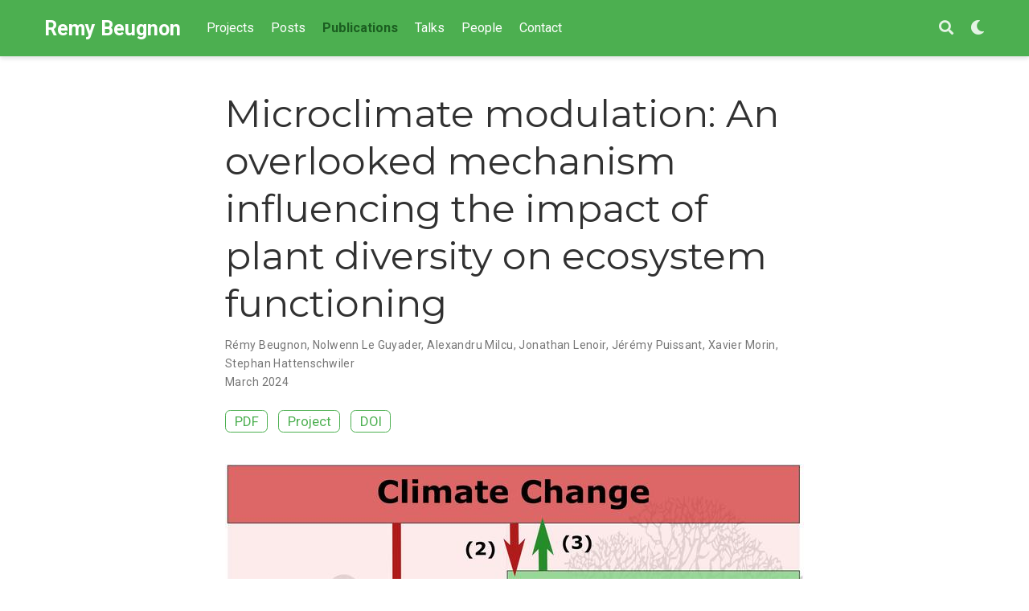

--- FILE ---
content_type: text/html; charset=utf-8
request_url: https://remybeugnon.netlify.app/publication/beugnon-et-al-2024-gcb/
body_size: 4556
content:
<!DOCTYPE html><html lang="en-us"><head><meta charset="utf-8"><meta name="viewport" content="width=device-width,initial-scale=1"><meta http-equiv="x-ua-compatible" content="IE=edge"><meta name="generator" content="Wowchemy 5.0.0-beta.3 for Hugo"><meta name="description" content="Changes in climate and biodiversity are widely recognized as primary global change drivers of ecosystem structure and functioning, also affecting ecosystem services provided to human populations. Increasing plant diversity not only enhances ecosystem functioning and stability but also mitigates climate change effects and buffers extreme weather conditions, yet the underlying mechanisms remain largely unclear. Recent studies have shown that plant diversity can mitigate climate change (e.g. reduce temperature fluctuations or drought through microclimatic effects) in different compartments of the focal ecosystem, which as such may contribute to the effect of plant diversity on ecosystem properties and functioning. However, these potential plant diversity-induced microclimate effects are not sufficiently understood. Here, we explored the consequences of climate modulation through microclimate modification by plant diversity for ecosystem functioning as a potential mechanism contributing to the widely documented biodiversity–ecosystem functioning (BEF) relationships, using a combination of theoretical and simulation approaches. We focused on a diverse set of response variables at various levels of integration ranging from ecosystem-level carbon exchange to soil enzyme activity, including population dynamics and the activity of specific organisms. Here, we demonstrated that a vegetation layer composed of many plant species has the potential to influence ecosystem functioning and stability through the modification of microclimatic conditions, thus mitigating the negative impacts of climate extremes on ecosystem functioning. Integrating microclimatic processes (e.g. temperature, humidity and light modulation) as a mechanism contributing to the BEF relationships is a promising avenue to improve our understanding of the effects of climate change on ecosystem functioning and to better predict future ecosystem structure, functioning and services. In addition, microclimate management and monitoring should be seen as a potential tool by practitioners to adapt ecosystems to climate change."><link rel="alternate" hreflang="en-us" href="https://remybeugnon.netlify.app/publication/beugnon-et-al-2024-gcb/"><link rel="preconnect" href="https://fonts.gstatic.com" crossorigin=""><meta name="theme-color" content="#4caf50"><link rel="stylesheet" href="https://cdnjs.cloudflare.com/ajax/libs/academicons/1.9.0/css/academicons.min.css" integrity="sha512-W4yqoT1+8NLkinBLBZko+dFB2ZbHsYLDdr50VElllRcNt2Q4/GSs6u71UHKxB7S6JEMCp5Ve4xjh3eGQl/HRvg==" crossorigin="anonymous"><link rel="stylesheet" href="https://cdnjs.cloudflare.com/ajax/libs/font-awesome/5.14.0/css/all.min.css" integrity="sha256-FMvZuGapsJLjouA6k7Eo2lusoAX9i0ShlWFG6qt7SLc=" crossorigin="anonymous"><link rel="stylesheet" href="https://cdnjs.cloudflare.com/ajax/libs/fancybox/3.5.7/jquery.fancybox.min.css" integrity="sha256-Vzbj7sDDS/woiFS3uNKo8eIuni59rjyNGtXfstRzStA=" crossorigin="anonymous" media="all" onload="this.media='all'"><link rel="stylesheet" href="https://cdnjs.cloudflare.com/ajax/libs/highlight.js/10.2.0/styles/github.min.css" crossorigin="anonymous" title="hl-light" media="all" onload="this.media='all'"><link rel="stylesheet" href="https://cdnjs.cloudflare.com/ajax/libs/highlight.js/10.2.0/styles/dracula.min.css" crossorigin="anonymous" title="hl-dark" media="print" onload="this.media='all'" disabled=""><link rel="stylesheet" href="https://cdnjs.cloudflare.com/ajax/libs/leaflet/1.7.1/leaflet.min.css" integrity="sha512-1xoFisiGdy9nvho8EgXuXvnpR5GAMSjFwp40gSRE3NwdUdIMIKuPa7bqoUhLD0O/5tPNhteAsE5XyyMi5reQVA==" crossorigin="anonymous" media="all" onload="this.media='all'"><link rel="preload" as="style" href="https://fonts.googleapis.com/css2?family=Montserrat:wght@400;700&amp;family=Roboto+Mono&amp;family=Roboto:wght@400;700&amp;display=swap"><link rel="stylesheet" href="https://fonts.googleapis.com/css2?family=Montserrat:wght@400;700&amp;family=Roboto+Mono&amp;family=Roboto:wght@400;700&amp;display=swap" media="print" onload="this.media='all'"><link rel="stylesheet" href="/css/wowchemy.2f387479880d3f7f966d7c5199aa180b.css"><link rel="manifest" href="/index.webmanifest"><link rel="icon" type="image/png" href="/images/icon_huc59718488fe64da4d247c1bc45677d51_32489_32x32_fill_lanczos_center_2.png"><link rel="apple-touch-icon" type="image/png" href="/images/icon_huc59718488fe64da4d247c1bc45677d51_32489_180x180_fill_lanczos_center_2.png"><link rel="canonical" href="https://remybeugnon.netlify.app/publication/beugnon-et-al-2024-gcb/"><meta property="twitter:card" content="summary_large_image"><meta property="twitter:site" content="@BeugnonRemy"><meta property="twitter:creator" content="@BeugnonRemy"><meta property="og:site_name" content="Remy Beugnon"><meta property="og:url" content="https://remybeugnon.netlify.app/publication/beugnon-et-al-2024-gcb/"><meta property="og:title" content="Microclimate modulation: An overlooked mechanism influencing the impact of plant diversity on ecosystem functioning | Remy Beugnon"><meta property="og:description" content="Changes in climate and biodiversity are widely recognized as primary global change drivers of ecosystem structure and functioning, also affecting ecosystem services provided to human populations. Increasing plant diversity not only enhances ecosystem functioning and stability but also mitigates climate change effects and buffers extreme weather conditions, yet the underlying mechanisms remain largely unclear. Recent studies have shown that plant diversity can mitigate climate change (e.g. reduce temperature fluctuations or drought through microclimatic effects) in different compartments of the focal ecosystem, which as such may contribute to the effect of plant diversity on ecosystem properties and functioning. However, these potential plant diversity-induced microclimate effects are not sufficiently understood. Here, we explored the consequences of climate modulation through microclimate modification by plant diversity for ecosystem functioning as a potential mechanism contributing to the widely documented biodiversity–ecosystem functioning (BEF) relationships, using a combination of theoretical and simulation approaches. We focused on a diverse set of response variables at various levels of integration ranging from ecosystem-level carbon exchange to soil enzyme activity, including population dynamics and the activity of specific organisms. Here, we demonstrated that a vegetation layer composed of many plant species has the potential to influence ecosystem functioning and stability through the modification of microclimatic conditions, thus mitigating the negative impacts of climate extremes on ecosystem functioning. Integrating microclimatic processes (e.g. temperature, humidity and light modulation) as a mechanism contributing to the BEF relationships is a promising avenue to improve our understanding of the effects of climate change on ecosystem functioning and to better predict future ecosystem structure, functioning and services. In addition, microclimate management and monitoring should be seen as a potential tool by practitioners to adapt ecosystems to climate change."><meta property="og:image" content="https://remybeugnon.netlify.app/publication/beugnon-et-al-2024-gcb/featured.jpg"><meta property="twitter:image" content="https://remybeugnon.netlify.app/publication/beugnon-et-al-2024-gcb/featured.jpg"><meta property="og:locale" content="en-us"><meta property="article:published_time" content="2024-03-18T00:00:00+00:00"><meta property="article:modified_time" content="2025-04-07T14:03:36+02:00"><script type="application/ld+json">{"@context":"https://schema.org","@type":"Article","mainEntityOfPage":{"@type":"WebPage","@id":"https://remybeugnon.netlify.app/publication/beugnon-et-al-2024-gcb/"},"headline":"Microclimate modulation: An overlooked mechanism influencing the impact of plant diversity on ecosystem functioning","image":["https://remybeugnon.netlify.app/publication/beugnon-et-al-2024-gcb/featured.jpg"],"datePublished":"2024-03-18T00:00:00Z","dateModified":"2025-04-07T14:03:36+02:00","author":{"@type":"Person","name":"Rémy Beugnon"},"publisher":{"@type":"Organization","name":"Remy Beugnon","logo":{"@type":"ImageObject","url":"https://remybeugnon.netlify.app/images/icon_huc59718488fe64da4d247c1bc45677d51_32489_192x192_fill_lanczos_center_2.png"}},"description":"Changes in climate and biodiversity are widely recognized as primary global change drivers of ecosystem structure and functioning, also affecting ecosystem services provided to human populations. Increasing plant diversity not only enhances ecosystem functioning and stability but also mitigates climate change effects and buffers extreme weather conditions, yet the underlying mechanisms remain largely unclear. Recent studies have shown that plant diversity can mitigate climate change (e.g. reduce temperature fluctuations or drought through microclimatic effects) in different compartments of the focal ecosystem, which as such may contribute to the effect of plant diversity on ecosystem properties and functioning. However, these potential plant diversity-induced microclimate effects are not sufficiently understood. Here, we explored the consequences of climate modulation through microclimate modification by plant diversity for ecosystem functioning as a potential mechanism contributing to the widely documented biodiversity–ecosystem functioning (BEF) relationships, using a combination of theoretical and simulation approaches. We focused on a diverse set of response variables at various levels of integration ranging from ecosystem-level carbon exchange to soil enzyme activity, including population dynamics and the activity of specific organisms. Here, we demonstrated that a vegetation layer composed of many plant species has the potential to influence ecosystem functioning and stability through the modification of microclimatic conditions, thus mitigating the negative impacts of climate extremes on ecosystem functioning. Integrating microclimatic processes (e.g. temperature, humidity and light modulation) as a mechanism contributing to the BEF relationships is a promising avenue to improve our understanding of the effects of climate change on ecosystem functioning and to better predict future ecosystem structure, functioning and services. In addition, microclimate management and monitoring should be seen as a potential tool by practitioners to adapt ecosystems to climate change."}</script><title>Microclimate modulation: An overlooked mechanism influencing the impact of plant diversity on ecosystem functioning | Remy Beugnon</title></head><body id="top" data-spy="scroll" data-offset="70" data-target="#TableOfContents" class="page-wrapper"><aside class="search-modal" id="search"><div class="container"><section class="search-header"><div class="row no-gutters justify-content-between mb-3"><div class="col-6"><h1>Search</h1></div><div class="col-6 col-search-close"><a class="js-search" href="#" aria-label="Close"><i class="fas fa-times-circle text-muted" aria-hidden="true"></i></a></div></div><div id="search-box"><input name="q" id="search-query" placeholder="Search..." autocapitalize="off" autocomplete="off" autocorrect="off" spellcheck="false" type="search" class="form-control" aria-label="Search..."></div></section><section class="section-search-results"><div id="search-hits"></div></section></div></aside><div class="page-header"><nav class="navbar navbar-expand-lg navbar-light compensate-for-scrollbar" id="navbar-main"><div class="container-xl"><div class="d-none d-lg-inline-flex"><a class="navbar-brand" href="/">Remy Beugnon</a></div><button type="button" class="navbar-toggler" data-toggle="collapse" data-target="#navbar-content" aria-controls="navbar" aria-expanded="false" aria-label="Toggle navigation">
<span><i class="fas fa-bars"></i></span></button><div class="navbar-brand-mobile-wrapper d-inline-flex d-lg-none"><a class="navbar-brand" href="/">Remy Beugnon</a></div><div class="navbar-collapse main-menu-item collapse justify-content-start" id="navbar-content"><ul class="navbar-nav d-md-inline-flex"><li class="nav-item"><a class="nav-link" href="/project/"><span>Projects</span></a></li><li class="nav-item"><a class="nav-link" href="/post/"><span>Posts</span></a></li><li class="nav-item"><a class="nav-link active" href="/publication/"><span>Publications</span></a></li><li class="nav-item"><a class="nav-link" href="/event/"><span>Talks</span></a></li><li class="nav-item"><a class="nav-link" href="/people/"><span>People</span></a></li><li class="nav-item"><a class="nav-link" href="/#contact"><span>Contact</span></a></li></ul></div><ul class="nav-icons navbar-nav flex-row ml-auto d-flex pl-md-2"><li class="nav-item"><a class="nav-link js-search" href="#" aria-label="Search"><i class="fas fa-search" aria-hidden="true"></i></a></li><li class="nav-item dropdown theme-dropdown"><a href="#" class="nav-link" data-toggle="dropdown" aria-haspopup="true" aria-label="Display preferences"><i class="fas fa-moon" aria-hidden="true"></i></a><div class="dropdown-menu"><a href="#" class="dropdown-item js-set-theme-light"><span>Light</span></a>
<a href="#" class="dropdown-item js-set-theme-dark"><span>Dark</span></a>
<a href="#" class="dropdown-item js-set-theme-auto dropdown-item-active"><span>Automatic</span></a></div></li></ul></div></nav></div><div class="page-body"><div class="pub"><div class="article-container pt-3"><h1>Microclimate modulation: An overlooked mechanism influencing the impact of plant diversity on ecosystem functioning</h1><div class="article-metadata"><div><span><a href="/author/remy-beugnon/">Rémy Beugnon</a></span>, <span><a href="/author/nolwenn-le-guyader/">Nolwenn Le Guyader</a></span>, <span><a href="/author/alexandru-milcu/">Alexandru Milcu</a></span>, <span><a href="/author/jonathan-lenoir/">Jonathan Lenoir</a></span>, <span><a href="/author/jeremy-puissant/">Jérémy Puissant</a></span>, <span><a href="/author/xavier-morin/">Xavier Morin</a></span>, <span><a href="/author/stephan-hattenschwiler/">Stephan Hattenschwiler</a></span></div><span class="article-date">March 2024</span></div><div class="btn-links mb-3"><a class="btn btn-outline-primary btn-page-header" href="https://onlinelibrary.wiley.com/doi/10.1111/gcb.17214" target="_blank" rel="noopener">PDF</a>
<a class="btn btn-outline-primary btn-page-header" href="/project/b-m-ef/">Project</a>
<a class="btn btn-outline-primary btn-page-header" href="https://doi.org/10.1111/gcb.17214" target="_blank" rel="noopener">DOI</a></div></div><div class="article-header article-container featured-image-wrapper mt-4 mb-4" style="max-width:720px;max-height:666px"><div style="position:relative"><img src="/publication/beugnon-et-al-2024-gcb/featured_hu571da6639d26daa65d8f67e5eb861901_467175_720x0_resize_q75_lanczos.jpg" alt="" class="featured-image"></div></div><div class="article-container"><h3>Abstract</h3><p class="pub-abstract">Changes in climate and biodiversity are widely recognized as primary global change drivers of ecosystem structure and functioning, also affecting ecosystem services provided to human populations. Increasing plant diversity not only enhances ecosystem functioning and stability but also mitigates climate change effects and buffers extreme weather conditions, yet the underlying mechanisms remain largely unclear. Recent studies have shown that plant diversity can mitigate climate change (e.g. reduce temperature fluctuations or drought through microclimatic effects) in different compartments of the focal ecosystem, which as such may contribute to the effect of plant diversity on ecosystem properties and functioning. However, these potential plant diversity-induced microclimate effects are not sufficiently understood. Here, we explored the consequences of climate modulation through microclimate modification by plant diversity for ecosystem functioning as a potential mechanism contributing to the widely documented biodiversity–ecosystem functioning (BEF) relationships, using a combination of theoretical and simulation approaches. We focused on a diverse set of response variables at various levels of integration ranging from ecosystem-level carbon exchange to soil enzyme activity, including population dynamics and the activity of specific organisms. Here, we demonstrated that a vegetation layer composed of many plant species has the potential to influence ecosystem functioning and stability through the modification of microclimatic conditions, thus mitigating the negative impacts of climate extremes on ecosystem functioning. Integrating microclimatic processes (e.g. temperature, humidity and light modulation) as a mechanism contributing to the BEF relationships is a promising avenue to improve our understanding of the effects of climate change on ecosystem functioning and to better predict future ecosystem structure, functioning and services. In addition, microclimate management and monitoring should be seen as a potential tool by practitioners to adapt ecosystems to climate change.</p><div class="row"><div class="col-md-1"></div><div class="col-md-10"><div class="row"><div class="col-12 col-md-3 pub-row-heading">Publication</div><div class="col-12 col-md-9"><em>Global Change Biology</em></div></div></div><div class="col-md-1"></div></div><div class="d-md-none space-below"></div><div class="space-below"></div><div class="article-style"></div><div class="article-tags"><a class="badge badge-light" href="/tag/bef/">BEF</a>
<a class="badge badge-light" href="/tag/forest-diversity/">Forest diversity</a>
<a class="badge badge-light" href="/tag/microclimate/">Microclimate</a></div><div class="share-box" aria-hidden="true"><ul class="share"><li><a href="https://twitter.com/intent/tweet?url=https://remybeugnon.netlify.app/publication/beugnon-et-al-2024-gcb/&amp;text=Microclimate%20modulation:%20An%20overlooked%20mechanism%20influencing%20the%20impact%20of%20plant%20diversity%20on%20ecosystem%20functioning" target="_blank" rel="noopener" class="share-btn-twitter"><i class="fab fa-twitter"></i></a></li><li><a href="https://www.facebook.com/sharer.php?u=https://remybeugnon.netlify.app/publication/beugnon-et-al-2024-gcb/&amp;t=Microclimate%20modulation:%20An%20overlooked%20mechanism%20influencing%20the%20impact%20of%20plant%20diversity%20on%20ecosystem%20functioning" target="_blank" rel="noopener" class="share-btn-facebook"><i class="fab fa-facebook"></i></a></li><li><a href="mailto:?subject=Microclimate%20modulation:%20An%20overlooked%20mechanism%20influencing%20the%20impact%20of%20plant%20diversity%20on%20ecosystem%20functioning&amp;body=https://remybeugnon.netlify.app/publication/beugnon-et-al-2024-gcb/" target="_blank" rel="noopener" class="share-btn-email"><i class="fas fa-envelope"></i></a></li><li><a href="https://www.linkedin.com/shareArticle?url=https://remybeugnon.netlify.app/publication/beugnon-et-al-2024-gcb/&amp;title=Microclimate%20modulation:%20An%20overlooked%20mechanism%20influencing%20the%20impact%20of%20plant%20diversity%20on%20ecosystem%20functioning" target="_blank" rel="noopener" class="share-btn-linkedin"><i class="fab fa-linkedin-in"></i></a></li><li><a href="whatsapp://send?text=Microclimate%20modulation:%20An%20overlooked%20mechanism%20influencing%20the%20impact%20of%20plant%20diversity%20on%20ecosystem%20functioning%20https://remybeugnon.netlify.app/publication/beugnon-et-al-2024-gcb/" target="_blank" rel="noopener" class="share-btn-whatsapp"><i class="fab fa-whatsapp"></i></a></li><li><a href="https://service.weibo.com/share/share.php?url=https://remybeugnon.netlify.app/publication/beugnon-et-al-2024-gcb/&amp;title=Microclimate%20modulation:%20An%20overlooked%20mechanism%20influencing%20the%20impact%20of%20plant%20diversity%20on%20ecosystem%20functioning" target="_blank" rel="noopener" class="share-btn-weibo"><i class="fab fa-weibo"></i></a></li></ul></div><div class="media author-card content-widget-hr"><a href="/author/remy-beugnon/"><img class="avatar mr-3 avatar-circle" src="/author/remy-beugnon/avatar_hud67bd06c64c271cc7d939922d3371b48_43613_270x270_fill_q75_lanczos_center.jpg" alt="Rémy Beugnon"></a><div class="media-body"><h5 class="card-title"><a href="/author/remy-beugnon/">Rémy Beugnon</a></h5><p class="card-text">I am a PosDoc between iDiv, the CEFE and LIM working biodiversity-microclimate-ecosystem functioning nexus.</p><ul class="network-icon" aria-hidden="true"><li><a href="/#contact"><i class="fas fa-envelope"></i></a></li><li><a href="https://scholar.google.de/citations?user=fEd4WGYAAAAJ&amp;hl=en" target="_blank" rel="noopener"><i class="fas fa-graduation-cap"></i></a></li><li><a href="https://github.com/remybeugnon" target="_blank" rel="noopener"><i class="fab fa-github"></i></a></li><li><a href="https://orcid.org/0000-0003-2457-5688" target="_blank" rel="noopener"><i class="fab fa-orcid"></i></a></li><li><a href="https://publons.com/researcher/3282453/remy-beugnon/" target="_blank" rel="noopener"><i class="ai ai-publons"></i></a></li><li><a href="/author/remy-beugnon/Beugnon-CV.pdf"><i class="ai ai-cv"></i></a></li></ul></div></div><div class="article-widget content-widget-hr"><h3>Related</h3><ul><li><a href="/publication/schnabel-beugnon-et-al-2025-eco-letter/">Tree Diversity Increases Forest Temperature Buffering via Enhancing Canopy Density and Structural Diversity</a></li><li><a href="/publication/beugnon-et-al-2023-eco-mono/">Abiotic and biotic drivers of tree trait effects on soil microbial biomass and soil carbon concentration</a></li><li><a href="/publication/beugnon-et-al-2021-jsae/">Diverse forests are cool: Promoting diverse forests to mitigate carbon emissions and climate change</a></li><li><a href="/publication/beugnon-et-al-2023-biorxiv-natsust/">Improving forest ecosystem functions by optimizing tree species spatial arrangement</a></li><li><a href="/publication/beugnon-et-al-2023-oikos/">Tree diversity effects on litter decomposition are mediated by litterfall and microbial processes</a></li></ul></div></div></div></div><div class="page-footer"><div class="container"><footer class="site-footer"><p class="powered-by"></p><p class="powered-by">Published with
<a href="https://wowchemy.com/?utm_campaign=poweredby" target="_blank" rel="noopener">Wowchemy</a> —
the free, <a href="https://github.com/wowchemy/wowchemy-hugo-modules" target="_blank" rel="noopener">open source</a> website builder that empowers creators.</p></footer></div></div><div id="modal" class="modal fade" role="dialog"><div class="modal-dialog"><div class="modal-content"><div class="modal-header"><h5 class="modal-title">Cite</h5><button type="button" class="close" data-dismiss="modal" aria-label="Close">
<span aria-hidden="true">×</span></button></div><div class="modal-body"><pre><code class="tex hljs latex"></code></pre></div><div class="modal-footer"><a class="btn btn-outline-primary my-1 js-copy-cite" href="#" target="_blank"><i class="fas fa-copy"></i>Copy</a>
<a class="btn btn-outline-primary my-1 js-download-cite" href="#" target="_blank"><i class="fas fa-download"></i>Download</a><div id="modal-error"></div></div></div></div></div></body></html>